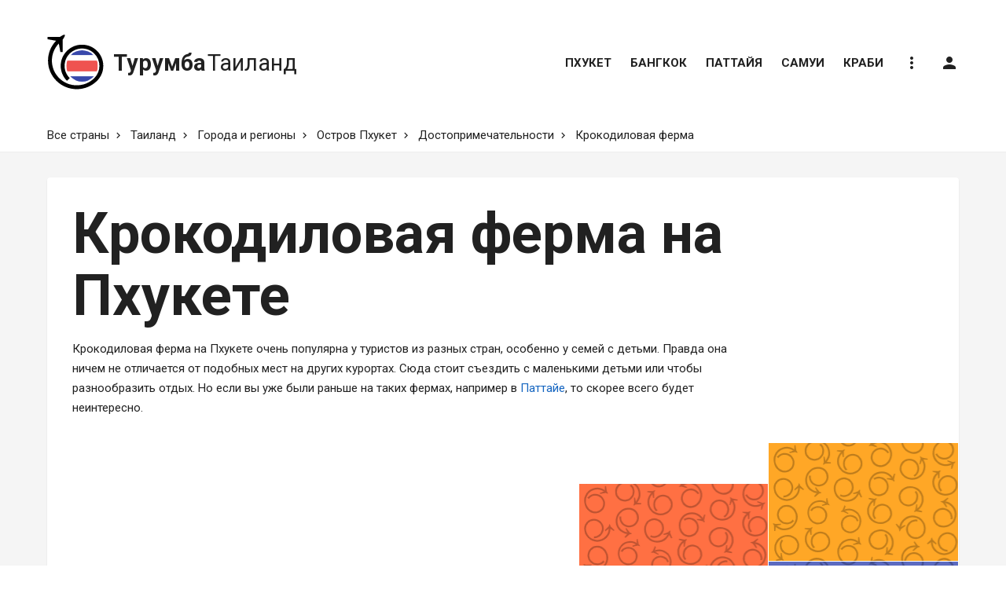

--- FILE ---
content_type: text/html; charset=UTF-8
request_url: https://turumba.ru/thailand/phuket/crocodile-farm
body_size: 14121
content:

	<!DOCTYPE html>
	<html lang="ru-RU">
	<head>
		<meta charset="UTF-8" />
		<meta name="viewport" content="width=device-width, initial-scale=1, shrink-to-fit=no, user-scalable=no" />
		<meta name="referrer" content="origin" />
		<meta name="csrf-param" content="_csrf">
    <meta name="csrf-token" content="-ttnHAU4g3vsHlSiR1YWcqtf4u4Emrqq78uNI54oELu2kAl1SWrWIt5xBeoQG2cTwBeW3nfc6ufWsrtNp2pB1A==">
		<title>Крокодиловая ферма и шоу крокодилов на Пхукете в Таиланде: фото, отзывы и цены</title>
		<meta property="og:title" content="Крокодиловая ферма на Пхукете">
<meta name="twitter:title" content="Крокодиловая ферма на Пхукете">
<meta name="description" content="Крокодиловая ферма - это популярный туристический аттракцион. Сюда приезжают посмотреть на рептилий и на шоу с ними. Попутно можно заглянуть в местный музей и купить сувениры.">
<meta name="twitter:description" content="Крокодиловая ферма - это популярный туристический аттракцион. Сюда приезжают посмотреть на рептилий и на шоу с ними. Попутно можно заглянуть в местный музей и купить сувениры.">
<meta property="og:description" content="Крокодиловая ферма - это популярный туристический аттракцион. Сюда приезжают посмотреть на рептилий и на шоу с ними. Попутно можно заглянуть в местный музей и купить сувениры.">
<meta property="og:type" content="article">
<meta property="og:url" content="https://turumba.ru/thailand/phuket/crocodile-farm">
<meta property="og:image" content="https://upload.turumba.ru/bmzuRjKAHz/krokodilovaya-ferma.jpg">
<meta property="og:image:url" content="https://upload.turumba.ru/bmzuRjKAHz/krokodilovaya-ferma.jpg">
<meta property="og:image:type" content="image/jpeg">
<meta name="twitter:card" content="summary_large_image">
<meta name="twitter:image" content="https://upload.turumba.ru/bmzuRjKAHz/krokodilovaya-ferma.jpg">
<meta name="msapplication-config" content="/assets/aa00e02d/meta/th/browserconfig.xml">
<link href="https://upload.turumba.ru/bmzuRjKAHz/krokodilovaya-ferma.jpg" rel="image_src">
<link href="/assets/aa00e02d/meta/th/apple-touch-icon.png" rel="apple-touch-icon" sizes="180x180">
<link type="image/png" href="/assets/aa00e02d/meta/th/favicon-32x32.png" rel="icon" sizes="32x32">
<link type="image/png" href="/assets/aa00e02d/meta/th/favicon-16x16.png" rel="icon" sizes="16x16">
<link href="/assets/aa00e02d/meta/th/site.webmanifest" rel="manifest">
<link href="/assets/aa00e02d/meta/th/safari-pinned-tab.svg" rel="mask-icon">
<link href="https://unpkg.com/leaflet@1.5.1/dist/leaflet.css" rel="stylesheet" integrity="sha512-xwE/Az9zrjBIphAcBb3F6JVqxf46+CDLwfLMHloNu6KEQCAWi6HcDUbeOfBIptF7tcCzusKFjFw2yuvEpDL9wQ==" crossorigin="">
<link href="//ajax.googleapis.com/ajax/libs/jqueryui/1.12.1/jquery-ui.structure.min.css" rel="stylesheet">
<link href="/assets/9adbf3c3/css/modal.css?v=1590012744" rel="stylesheet">
<link href="/assets/aa138c6d/css/grid.css?v=1526398169" rel="stylesheet">
<link href="/assets/ab51263d/css/dropdown.css?v=1526398169" rel="stylesheet">
<link href="/assets/aa00e02d/css/style.css?v=1590178519" rel="stylesheet">
<link href="/assets/2e0f3827/css/socialicons.css?v=1526398169" rel="stylesheet">
<style>
	.gallery-mobile-photo {
		padding-top: 75.7143%;
	}
</style>		<meta property="og:site_name" content="Турумба — Ваш помощник в путешествии" />
		<meta property="og:locale" content="ru_RU" />
		<meta name="apple-mobile-web-app-title" content="Турумба">
		<meta name="application-name" content="Турумба">
		<script>window.yaContextCb=window.yaContextCb||[]</script>
		<script src="https://yandex.ru/ads/system/context.js" async></script>
	</head>
	<body>
		<script>
	if ( typeof(yaParams) === 'undefined' ) {
		yaParams = {};
	}
	yaParams['accessToken'] = 'r7osPb2i_hBjSuyLvPnoZBNRJD8NM_nm';


				history.replaceState({pmodalTitle: 'Крокодиловая ферма и шоу крокодилов на Пхукете в Таиланде: фото, отзывы и цены'}, 'Крокодиловая ферма и шоу крокодилов на Пхукете в Таиланде: фото, отзывы и цены');
				window.pmodalConfig = {"geo":{"attribute":"data-geo-trigger","getUrl":function (id) { return '/contents/geo?id=ID'.replace('ID', id); },"modals":{"#desktop-modals:visible [data-modal-dark]":"fade","#mobile-modals:visible [data-modal-default]":"slide"}},"company":{"attribute":"data-company-trigger","getUrl":function (id) { return '/contents/company?id=ID'.replace('ID', id); },"modals":{"#desktop-modals:visible [data-modal-dark]":"fade","#mobile-modals:visible [data-modal-default]":"slide"}},"comment":{"attribute":"data-comment-trigger","getUrl":function (id) { return '/contents/comment?id=ID'.replace('ID', id); },"modals":{"#desktop-modals:visible [data-modal-comment]":"fade","#mobile-modals:visible [data-modal-default]":"slide"}},"thread":{"attribute":"data-thread-trigger","getUrl":function (id) { let parts = id.split('_'); return '/contents/thread?pageId=PAGE_ID&thread=THREAD'.replace('PAGE_ID', parts[0]).replace('THREAD', parts[1]); },"modals":{"#desktop-modals:visible [data-modal-comment]":"fade","#mobile-modals:visible [data-modal-default]":"slide"}}};
			</script>
		<div id="page-header-fix" class="mb-4 mb-lg-8"></div>

		<header id="page-header" class="w-100 h-header position-sticky top-0 z-sticky mb-4 mb-lg-8 color-card">

			<div class="d-lg-none container">
				<div class="h-header d-flex float-left">
					<a data-menu-trigger class="d-flex d-lg-none p-4 mr-4 align-items-center color-text-muted no-decoration">
						<i class="material-icons font-header-menu-icon">menu</i>
					</a>
					
	<a href="/thailand" class="d-flex align-items-center h-header w-header-logo color-link-inherit no-decoration">
		<div class="font-logo-text">
			<span class="font-weight-bold">Турумба</span><span class="ml-1">Таиланд</span>
		</div>
	</a>
				</div>
			</div>

			<div class="d-none d-lg-block container">
				<div class="h-header d-flex float-left">
					
	
	<a href="/thailand" class="d-flex align-items-center h-header w-header-logo color-link-inherit no-decoration">
		<svg id="page-header-logo-image" class="mr-4 mb-1" alt="Таиланд" version="1.1" xmlns="http://www.w3.org/2000/svg" xmlns:xlink="http://www.w3.org/1999/xlink" x="0px" y="0px" viewBox="4.5 1 111 108.5" style="enable-background:new 4.5 1 111 108.5; min-width: 72px; transform-origin: left;" xml:space="preserve">
			<g>
				<image xlink:href="/assets/aa00e02d/img/flags/th.svg" x="42" y="32" width="62" height="62" />
				<path d="M102.39,33.2c-7.89-7.89-18.38-12.23-29.53-12.23c-11.16,0-21.65,4.34-29.53,12.23
					c-7.89,7.89-12.23,18.38-12.23,29.53s4.35,21.64,12.23,29.53l5.37-5.37c-6.45-6.45-10.01-15.04-10.01-24.16s3.56-17.71,10.01-24.16
					c6.45-6.45,15.03-10.01,24.16-10.01c9.13,0,17.71,3.55,24.16,10.01c13.32,13.32,13.32,35,0,48.33c-19.01,19.01-49.95,19.01-68.96,0
					c-9.21-9.21-14.28-21.46-14.28-34.48c0-12.7,4.83-24.65,13.61-33.78l3.04,16.83h4.56V11.01c0,0,5.61-8.02,4.13-9.5
					c-1.48-1.48-9.5,4.13-9.5,4.13H5.16v4.56l16.89,3.04C11.82,23.8,6.18,37.67,6.18,52.41c0,15.05,5.86,29.21,16.51,39.85
					c10.99,10.99,25.42,16.48,39.85,16.48s28.86-5.49,39.85-16.48C118.67,75.98,118.67,49.48,102.39,33.2z"/>
			</g>
		</svg>
		<div id="page-header-logo-text" class="font-logo-text" style="transform-origin: -250px;">
			<span class="font-weight-bold">Турумба</span><span class="ml-1">Таиланд</span>
		</div>
	</a>
	
				</div>
				<!--noindex-->
					<nav class="d-flex align-items-center justify-content-center h-header float-right py-3 mx-neg-4 font-header-link text-uppercase">
						
			<a data-header-link href="/thailand/phuket" class="d-flex align-items-center color-header-link-not-fixed border-right-0 border-top-0 border-left-0 mx-4">
			Пхукет		</a>
				<a data-header-link href="/thailand/bangkok" class="d-flex align-items-center color-header-link-not-fixed border-right-0 border-top-0 border-left-0 mx-4">
			Бангкок		</a>
				<a data-header-link href="/thailand/pattaya" class="d-flex align-items-center color-header-link-not-fixed border-right-0 border-top-0 border-left-0 mx-4">
			Паттайя		</a>
				<a data-header-link href="/thailand/samui" class="d-flex align-items-center color-header-link-not-fixed border-right-0 border-top-0 border-left-0 mx-4">
			Самуи		</a>
				<a data-header-link href="/thailand/krabi" class="d-flex align-items-center color-header-link-not-fixed border-right-0 border-top-0 border-left-0 mx-4">
			Краби		</a>
							<div class="d-flex flex-column position-relative">
							<a data-header-link data-header-link-no-decoration data-dropdown-trigger="help" class="d-flex align-items-center color-header-link-not-fixed border-right-0 border-top-0 border-left-0 mx-4 no-decoration"><i class="material-icons">more_vert</i></a>
							<div data-dropdown="help" class="position-absolute right-0 mt-neg-border z-dropdown text-nowrap color-dropdown shadow">
								<a data-dropdown-close-on-click data-feedback-trigger class="d-flex align-items-center p-4 color-dropdown-link no-decoration">Как с нами связаться</a>
								<a data-dropdown-close-on-click data-ajax-modal-trigger="/site/policy" class="d-flex align-items-center p-4 color-dropdown-link no-decoration">Политика конфиденциальности</a>
								<a data-dropdown-close-on-click data-ajax-modal-trigger="/site/copyright" class="d-flex align-items-center p-4 color-dropdown-link no-decoration">Правообладателям</a>
							</div>
						</div>
												
													<a data-header-link data-header-link-no-decoration data-auth-trigger class="d-flex align-items-center color-header-link-not-fixed border-right-0 border-top-0 border-left-0 mx-4 no-decoration" title="Вход на сайт">
								<i class="material-icons">person</i>
							</a>
																		</nav>
				<!--/noindex-->
			</div>

		</header>
		
					<!--noindex-->
				<nav class="container mb-3">
					<ol class="breadcrumbs">
													<li class="breadcrumbs-item">
																	<a href="/" class="color-header-link-not-fixed border-right-0 border-left-0 border-top-0">
										Все страны									</a>
															</li>
													<li class="breadcrumbs-item">
																	<a href="/thailand" class="color-header-link-not-fixed border-right-0 border-left-0 border-top-0">
										Таиланд									</a>
															</li>
													<li class="breadcrumbs-item">
																	<a href="/thailand/cities" class="color-header-link-not-fixed border-right-0 border-left-0 border-top-0">
										Города и регионы									</a>
															</li>
													<li class="breadcrumbs-item">
																	<a href="/thailand/phuket" class="color-header-link-not-fixed border-right-0 border-left-0 border-top-0">
										Остров Пхукет									</a>
															</li>
													<li class="breadcrumbs-item">
																	<a href="/thailand/phuket/attractions" class="color-header-link-not-fixed border-right-0 border-left-0 border-top-0">
										Достопримечательности									</a>
															</li>
													<li class="breadcrumbs-item">
																	<a href="/thailand/phuket/crocodile-farm" class="color-link-inherit no-decoration border-right-0 border-left-0 border-top-0">
										Крокодиловая ферма									</a>
															</li>
											</ol>
				</nav>
			<!--/noindex-->
		
		<main>
			<div id="page-before-main">
				
			</div>
			<div id="page-main" class="w-100 color-gray-container border-right-0 border-left-0 pt-4 pt-md-grid-gutter">
				<div class="container">
										
<article>
	
<div class="color-card shadow rounded mx-neg-grid-gutter-half mx-md-0 mb-grid-gutter-half mb-md-grid-gutter p-grid-gutter-half p-md-grid-gutter">

	<h1>Крокодиловая ферма на Пхукете</h1>
	
	<section class="mb-grid-gutter-half mb-md-grid-gutter">
		
			<p class="mw-content mt-0 mb-0">Крокодиловая ферма на Пхукете очень популярна у туристов из разных стран, особенно у семей с детьми. Правда она ничем не отличается от подобных мест на других курортах. Сюда стоит съездить с маленькими детьми или чтобы разнообразить отдых. Но если вы уже были раньше на таких фермах, например в <a href="https://turumba.ru/thailand/pattaya/crocodile-farm">Паттайе</a>, то скорее всего будет неинтересно.</p> 		</section>
	
			
<section class="d-none d-sm-block mx-neg-grid-gutter-half mx-md-neg-grid-gutter mb-grid-gutter-half mb-md-grid-gutter">
	<div class="row no-gutters">
		<div class="col-7">
			<figure class="mb-border mr-border">
				<a class="no-decoration" data-gallery-full="https://upload.turumba.ru/bmzuRjKAHz/krokodilovaya-ferma.jpg">
					<picture><source type="image/webp" srcset="https://upload.turumba.ru/bmzuRjKAHz/t676x452/krokodilovaya-ferma.jpg.webp"><source type="image/jpeg" srcset="https://upload.turumba.ru/bmzuRjKAHz/t676x452/krokodilovaya-ferma.jpg"><img class="mw-100 w-100 h-gallery-big-image of-cover" src="https://upload.turumba.ru/bmzuRjKAHz/t676x452/krokodilovaya-ferma.jpg" alt="" loading="lazy"></picture>				</a>
			</figure>
		</div>
		<div class="col-5">
			<div class="row no-gutters">
				<div class="col-6">
																		<figure class="mr-border mb-border">
								<a class="no-decoration" data-gallery-full="https://upload.turumba.ru/yhoVzqDt14/krokodilovaya-ferma.jpg">
									<picture><source type="image/webp" srcset="https://upload.turumba.ru/yhoVzqDt14/t241x150/krokodilovaya-ferma.jpg.webp"><source type="image/jpeg" srcset="https://upload.turumba.ru/yhoVzqDt14/t241x150/krokodilovaya-ferma.jpg"><img class="mw-100 w-100 h-gallery-small-image of-cover" src="https://upload.turumba.ru/yhoVzqDt14/t241x150/krokodilovaya-ferma.jpg" alt="" loading="lazy"></picture>								</a>
							</figure>
																								<figure class="mr-border mb-border">
								<a class="no-decoration" data-gallery-full="https://upload.turumba.ru/zO6R-mBtOR/krokodilovaya-ferma.jpg">
									<picture><source type="image/webp" srcset="https://upload.turumba.ru/zO6R-mBtOR/t241x150/krokodilovaya-ferma.jpg.webp"><source type="image/jpeg" srcset="https://upload.turumba.ru/zO6R-mBtOR/t241x150/krokodilovaya-ferma.jpg"><img class="mw-100 w-100 h-gallery-small-image of-cover" src="https://upload.turumba.ru/zO6R-mBtOR/t241x150/krokodilovaya-ferma.jpg" alt="" loading="lazy"></picture>								</a>
							</figure>
																								<div class="mr-border mb-0">
								<div class="w-100 h-gallery-small-image color-placeholder-16" style="background-image: url(/assets/aa00e02d/img/placeholder-bg.png) !important;"></div>
							</div>
															</div>
				<div class="col-6">
																		<div class="mr-border mb-border">
								<div class="w-100 h-gallery-small-image color-placeholder-15" style="background-image: url(/assets/aa00e02d/img/placeholder-bg.png) !important;"></div>
							</div>
																								<div class="mr-border mb-border">
								<div class="w-100 h-gallery-small-image color-placeholder-5" style="background-image: url(/assets/aa00e02d/img/placeholder-bg.png) !important;"></div>
							</div>
																								<div class="mr-border mb-0">
								<div class="w-100 h-gallery-small-image color-placeholder-9" style="background-image: url(/assets/aa00e02d/img/placeholder-bg.png) !important;"></div>
							</div>
															</div>
			</div>
		</div>
	</div>
	</section>

<section id="gallery-slider" class="d-sm-none position-relative mx-neg-grid-gutter-half mx-md-neg-grid-gutter mb-grid-gutter-half mb-md-grid-gutter">
	<div data-slide-wrapper class="d-flex of-hidden">
					<figure class="gallery-mobile-photo minw-100 position-relative mb-0">
				<picture><source type="image/webp" srcset="https://upload.turumba.ru/bmzuRjKAHz/t676x452/krokodilovaya-ferma.jpg.webp"><source type="image/jpeg" srcset="https://upload.turumba.ru/bmzuRjKAHz/t676x452/krokodilovaya-ferma.jpg"><img class="position-absolute top-0 right-0 bottom-0 left-0 w-100 h-100 of-cover" src="https://upload.turumba.ru/bmzuRjKAHz/t676x452/krokodilovaya-ferma.jpg" alt="" data-slide-item loading="lazy"></picture>			</figure>
					<figure class="gallery-mobile-photo minw-100 position-relative mb-0">
				<picture><source type="image/webp" srcset="https://upload.turumba.ru/yhoVzqDt14/t676x452/krokodilovaya-ferma.jpg.webp"><source type="image/jpeg" srcset="https://upload.turumba.ru/yhoVzqDt14/t676x452/krokodilovaya-ferma.jpg"><img class="position-absolute top-0 right-0 bottom-0 left-0 w-100 h-100 of-cover" src="https://upload.turumba.ru/yhoVzqDt14/t676x452/krokodilovaya-ferma.jpg" alt="" data-slide-item loading="lazy"></picture>			</figure>
					<figure class="gallery-mobile-photo minw-100 position-relative mb-0">
				<picture><source type="image/webp" srcset="https://upload.turumba.ru/zO6R-mBtOR/t676x452/krokodilovaya-ferma.jpg.webp"><source type="image/jpeg" srcset="https://upload.turumba.ru/zO6R-mBtOR/t676x452/krokodilovaya-ferma.jpg"><img class="position-absolute top-0 right-0 bottom-0 left-0 w-100 h-100 of-cover" src="https://upload.turumba.ru/zO6R-mBtOR/t676x452/krokodilovaya-ferma.jpg" alt="" data-slide-item loading="lazy"></picture>			</figure>
			</div>
			<div class="d-flex align-items-center justify-content-center position-absolute right-0 bottom-6 left-0 cursor-default" data-slide-dot-inactive-class="color-slider-dot" data-slide-dot-active-class="color-slider-dot-active" data-slide-dot-size="6">
							<div class="mx-1 rounded-circle shadow-lg" data-slide-dot></div>
							<div class="mx-1 rounded-circle shadow-lg" data-slide-dot></div>
							<div class="mx-1 rounded-circle shadow-lg" data-slide-dot></div>
					</div>
		<div data-slide-hint class="d-flex d-md-none position-absolute top-0 right-0 px-3 color-tooltip border-0 rounded shadow">листайте вправо →</div>
	</section>

		
	<div class="m-neg-grid-gutter-half m-md-0 mb-lg-neg-grid-gutter">
		<div class="row no-gutters">
			<div class="col-xs-12 col-lg-7 pr-lg-10">
				<section class="mb-neg-border p-grid-gutter-half border mb-md-grid-gutter p-md-0 border-md-0">
					<h2 class="mt-0">Что это за место</h2>
					
			
<div class="position-relative">
	<div data-height-cut-content="page-1575-theory" class="mh-height-cut-content ofy-hidden">
		
<p class="mw-content mt-0">Ферма не очень большая, но здесь есть всё, чтобы посетителям не было скучно: водоем с крокодилами, арена, где проходят представления, магазин и ресторан, плюс небольшой парк для прогулок. </p>
<p class="mw-content">На ферме живут крокодилы разных видов, размеров и возраста — от самых маленьких до огромных особей. Они обитают в небольшом искусственном водоеме, а над ним подвешен мостик, по которому гуляют посетители. Обычно крокодилы греются на солнышке на берегу, их можно рассмотреть и даже сфотографировать. </p>
<p class="mw-content">За дополнительную плату крокодилов можно покормить с удочки курицей. Но они настолько закормлены, что реагируют на мясо весьма вяло и начинают хватать добычу только если ее поднести близко к пасти. Так что на грандиозное зрелище рассчитывать не стоит. </p>
<p class="mw-content">Каждые полчаса здесь проходит шоу с участием всё тех же крокодилов. Их таскают за хвосты, катаются на них, кладут им в пасть руки и головы, в общем всячески провоцируют. Животные настроены миролюбиво, скорее всего потому что предварительно хорошо пообедали. Программа стандартная, ничего эксклюзивного.</p>
<p class="mw-content">Главная фишка — Музей крокодилов. Это место полностью посвящено крокодилам и их древним предкам. Здесь можно узнать о том, как менялись рептилии со временем, и узнать связанные с ними любопытные факты из истории. В залах выставлены чучела крокодилов, древние скелеты, копии наскальных рисунков и разные фигурки.</p>
<p class="mw-content mb-0">А в ресторане при ферме можно попробовать блюда из крокодильего мяса — стейк, суп или другие деликатесы. Цены, как водится, завышенные, само мясо по вкусу напоминает курицу, но жестковато. Скажем так, продукт на любителя.</p>
	</div>
	<a data-height-cut-unfold-trigger="page-1575-theory" data-height-cut-show-when-cut="page-1575-theory" class="no-decoration color-link-inherit">
		<div class="position-absolute right-0 bottom-neg-cut-more-button-half left-0">
			<div class="position-relative">
				<div class="position-absolute top-50 right-0 left-0">
					<div class="position-relative">
						<div class="position-absolute right-0 bottom-0 left-0 h-height-cut-gradient color-height-cut-gradient"></div>
					</div>
				</div>
				<div class="d-flex justify-content-center">
					<div class="d-flex align-items-center justify-content-center w-cut-more-button h-cut-more-button z-dropdown color-button-default rounded-circle border shadow-lg">
						<i class="material-icons">unfold_more</i>
					</div>
				</div>
			</div>
		</div>
	</a>
</div> 					</section>
				<section class="mb-neg-border p-grid-gutter-half border mb-md-grid-gutter p-md-0 border-md-0">
					<h2 class="mt-0">Как туда попасть</h2>
					
			
<div class="position-relative">
	<div data-height-cut-content="page-1575-practice" class="mh-height-cut-content ofy-hidden">
		
<p class="mw-content mt-0">Ферма крокодилов находится на юго-востоке <a href="https://turumba.ru/thailand/phuket">Пхукета</a>. Общественный транспорт сюда не ходит, но это и не нужно — от фермы организован трансфер, который доставит вас на место совершенно бесплатно. Но есть один нюанс — трансфер забирает туристов только из <a href="https://turumba.ru/thailand/phuket/town">Пхукет-тауна</a> и с популярных пляжей — с <a href="?p=geo-124709" data-geo-trigger="124709">Патонга</a>, <a href="https://turumba.ru/thailand/phuket/karon-beach">Карона</a>, <a href="https://turumba.ru/thailand/phuket/kamala-beach">Камалы</a>, <a href="?p=geo-75412" data-geo-trigger="75412">Чалонга</a>, <a href="https://turumba.ru/thailand/phuket/rawai-beach">Раваи</a> и нескольких других. Если вы живете в удаленных поселках, то сначала придется добраться до одного из курортных центров.</p>
<p class="mw-content">Если добираться самостоятельно на байке, то от Пхукет-тауна нужно двигаться по шоссе 4021, никуда не сворачивая. На обочине у дороги вы увидите большую статую крокодила — она обозначает вход на ферму, так что мимо не проедете. Либо можно доехать по дороге 4024. В обоих случаях дорога займет не больше получаса.</p>
<p class="mw-content">Билеты продаются в кассах у входа. В стоимость включена прогулка по ферме и представление. Кормление крокодилов и фотографии с ними — это уже за отдельную плату.</p>
<p class="mw-content mb-0">Захватите с собой немного денег — они понадобятся, если захотите покормить крокодилов или купить что-то в магазине. Помимо банальных сумок, перчаток и кошельков из крокодиловой кожи, там продают лекарства и даже косметику, созданную на основе плазмы, крови и других ингредиентов, добытых из крокодилов. Цены высокие, но необязательно что-то покупать — даже просто посмотреть на товары будет интересно.</p>
	</div>
	<a data-height-cut-unfold-trigger="page-1575-practice" data-height-cut-show-when-cut="page-1575-practice" class="no-decoration color-link-inherit">
		<div class="position-absolute right-0 bottom-neg-cut-more-button-half left-0">
			<div class="position-relative">
				<div class="position-absolute top-50 right-0 left-0">
					<div class="position-relative">
						<div class="position-absolute right-0 bottom-0 left-0 h-height-cut-gradient color-height-cut-gradient"></div>
					</div>
				</div>
				<div class="d-flex justify-content-center">
					<div class="d-flex align-items-center justify-content-center w-cut-more-button h-cut-more-button z-dropdown color-button-default rounded-circle border shadow-lg">
						<i class="material-icons">unfold_more</i>
					</div>
				</div>
			</div>
		</div>
	</a>
</div> 					</section>
			</div>
			<div class="col-xs-12 col-lg-5">
				<section class="mb-neg-border p-grid-gutter-half border mb-md-grid-gutter p-md-0 border-md-0">
											<h2 class="mt-0">Контакты</h2>
						
<dl class="dl">
			<dt>Время работы</dt>
		<dd>
			пн-сб с 9:00 до 18:00		</dd>
				</dl>						
<a href="/thailand/map?o%5B0%5D%5B0%5D=geo&o%5B0%5D%5Bid%5D=122797&defaultZoom=14" target="_blank">
	<span class="map-break-hack"><div id="w3" class="w-map-small h-map-small mb-2 d-inline-block align-middle"></div></span>
	Крокодиловая ферма на карте</a>									</section>
									<section class="mb-neg-border p-grid-gutter-half border mb-md-grid-gutter p-md-0 border-md-0">
						<h2 class="mt-0">Цены</h2>
						
<table class="table table-sm table-striped w-100 mw-prices mb-0">
			<tr>
							<td colspan="2">
					Входной билет				</td>
					</tr>
									<tr>
					
<td class="pl-7">
	Для взрослых</td>
<td class="text-nowrap text-right align-top">
			<a class="dotted-link cursor-default" title="1 000 рублей">
			400 батов		</a>
	</td>				</tr>
							<tr>
					
<td class="pl-7">
	Для детей ростом до 110 см</td>
<td class="text-nowrap text-right align-top">
			<a class="dotted-link cursor-default" title="500 рублей">
			200 батов		</a>
	</td>				</tr>
								<tr>
							
<td>
	Кормление крокодила</td>
<td class="text-nowrap text-right align-top">
			<a class="dotted-link cursor-default" title="250 рублей">
			100 батов		</a>
	</td>					</tr>
					<tr>
							
<td>
	Фотография с крокодилом</td>
<td class="text-nowrap text-right align-top">
			<a class="dotted-link cursor-default" title="625 рублей">
			250 батов		</a>
	</td>					</tr>
			</table>					</section>
							</div>
		</div>
	</div>

</div>



<section id="topics" class="color-card shadow rounded mx-neg-grid-gutter-half mx-md-0 mb-grid-gutter-half mb-md-grid-gutter p-grid-gutter-half p-md-grid-gutter">
	<h2 class="mt-0 mb-grid-gutter-half">Обсуждения</h2>
	
<div id="comments-main">	<div id="comments-main-pjax" data-pjax-container="" data-pjax-timeout="3000">					
<div id="comments-main-1">
	<article>
	
		<a href="?p=thread-1575_1" data-thread-trigger="1575_1" class="d-flex align-items-center justify-content-between mx-neg-grid-gutter-half mx-md-neg-grid-gutter p-grid-gutter-half px-md-grid-gutter color-dropdown-link no-decoration">
	
			<div class="d-flex">
	
				<div class="mt-3 mr-4">
					<img class="w-avatar-sm h-avatar-sm" src="/assets/aa00e02d/img/logo.svg" loading="lazy" alt="Турумба Бот" />
				</div>
	
				<div>
					<div class="font-big mb-2">
						<img src="/assets/aa00e02d/img/pin.svg" class="w-pin-icon h-pin-icon align-text-bottom" loading="lazy" />
						Кто там был? Понравилось? Пишите в ответы свои впечатления					</div>
					<div class="d-flex align-items-center">
						<div class="d-flex align-items-center mr-4">
							<span class="material-icons font-default mr-2 color-link">subdirectory_arrow_right</span>
							<span class="font-reset-line-height color-link-underlined border-dotted border-top-0 border-right-0 border-left-0">
								0								ответов							</span>
						</div>
																	</div>
				</div>
	
			</div>
			
				
		</a>
		
	</article>

</div>				
                    <div class="mb-neg-1 mb-md-4 pb-md-1"></div>
            <div data-comment-shadow-level></div>
            <div data-comment-new class="position-sticky bottom-0 z-dropdown mx-neg-grid-gutter-half mx-md-neg-grid-gutter mb-neg-grid-gutter-half mb-md-neg-grid-gutter">
                <div data-comment-shadow class="w-100 invisible h-comment-form-shadow color-comment-form-shadow"></div>
                <div class="d-flex px-grid-gutter-half px-md-grid-gutter py-4 color-card">
                    <div class="w-100 mt-neg-6">
                                                    
<div class="d-flex mt-6 z-dropdown mw-content">

	<div class="w-100 p-3 border rounded">
		<div class="d-flex">
			<div class="d-flex mw-avatar-sm mr-grid-gutter-half">
				<div class="d-inline-flex justify-content-center align-items-center w-avatar-sm h-avatar-sm rounded-circle color-placeholder-10">
					<i class="material-icons">person</i>
				</div>
			</div>
			<textarea class="d-block w-100 no-resize py-2 border-0 color-card" rows="1" data-comment-auth-trigger placeholder="Ваше сообщение…"></textarea>		</div>
	</div>

</div>                                            </div>
                </div>
            </div>
            <div class="pb-2 mb-md-5"></div>
                    
	</div></div>
</section>


		
<section id="w4" class="color-card shadow rounded mx-neg-grid-gutter-half mx-md-0 mb-grid-gutter-half mb-md-grid-gutter p-grid-gutter-half p-md-grid-gutter of-hidden">
			<div class="d-flex justify-content-between align-items-center mb-grid-gutter-half mb-md-grid-gutter">
			<h2 class="my-0">
				<a href="/thailand/phuket/attractions" class="no-decoration color-link-inherit">
					Что еще посмотреть на Пхукете				</a>
			</h2>
			<a href="/thailand/phuket/attractions" class="d-none d-md-inline-flex align-items-center no-decoration mt-1 mb-neg-1 ml-5 font-weight-bold">
				<span class="text-uppercase">Подробнее</span>
				<i class="mb-1 ml-2 font-default material-icons">arrow_forward</i>
			</a>
		</div>
	
	<div class="row mb-neg-grid-gutter-half mb-md-neg-grid-gutter">
								<a class="col-xs-12 col-sm-6 col-md-4 col-lg-3 mb-grid-gutter-half mb-md-grid-gutter color-link-inherit no-decoration" href="/thailand/phuket/bangla-road" data-geo-trigger="74972">									<figure class="mb-0">
						<picture><source type="image/webp" srcset="https://upload.turumba.ru/AZC9jX6e-S/t250x185/ulitsa-bangla-roud.jpg.webp"><source type="image/jpeg" srcset="https://upload.turumba.ru/AZC9jX6e-S/t250x185/ulitsa-bangla-roud.jpg"><img class="d-none d-md-block w-grid-card h-grid-card mb-4" src="https://upload.turumba.ru/AZC9jX6e-S/t250x185/ulitsa-bangla-roud.jpg" alt="Улица Бангла Роуд" loading="lazy"></picture>						<picture><source type="image/webp" srcset="https://upload.turumba.ru/AZC9jX6e-S/t438x328/ulitsa-bangla-roud.jpg.webp"><source type="image/jpeg" srcset="https://upload.turumba.ru/AZC9jX6e-S/t438x328/ulitsa-bangla-roud.jpg"><img class="d-md-none w-100 mw-grid-card mb-4" src="https://upload.turumba.ru/AZC9jX6e-S/t438x328/ulitsa-bangla-roud.jpg" alt="Улица Бангла Роуд" loading="lazy"></picture>						<div class="figure-caption">
							<figcaption class="d-inline font-weight-bold mr-3">
								Улица Бангла Роуд							</figcaption>
															<span class="d-inline-flex align-items-center align-middle color-text-muted">
									<i class="material-icons font-default mr-2">comment</i>
									1								</span>
													</div>
					</figure>
							</a>								<a class="col-xs-12 col-sm-6 col-md-4 col-lg-3 mb-grid-gutter-half mb-md-grid-gutter color-link-inherit no-decoration" href="/thailand/phuket/big-buddha" data-geo-trigger="74973">									<figure class="mb-0">
						<picture><source type="image/webp" srcset="https://upload.turumba.ru/1LczMEp7FY/t250x185/bolshoy-budda.jpg.webp"><source type="image/jpeg" srcset="https://upload.turumba.ru/1LczMEp7FY/t250x185/bolshoy-budda.jpg"><img class="d-none d-md-block w-grid-card h-grid-card mb-4" src="https://upload.turumba.ru/1LczMEp7FY/t250x185/bolshoy-budda.jpg" alt="Большой Будда" loading="lazy"></picture>						<picture><source type="image/webp" srcset="https://upload.turumba.ru/1LczMEp7FY/t438x328/bolshoy-budda.jpg.webp"><source type="image/jpeg" srcset="https://upload.turumba.ru/1LczMEp7FY/t438x328/bolshoy-budda.jpg"><img class="d-md-none w-100 mw-grid-card mb-4" src="https://upload.turumba.ru/1LczMEp7FY/t438x328/bolshoy-budda.jpg" alt="Большой Будда" loading="lazy"></picture>						<div class="figure-caption">
							<figcaption class="d-inline font-weight-bold mr-3">
								Большой Будда							</figcaption>
															<span class="d-inline-flex align-items-center align-middle color-text-muted">
									<i class="material-icons font-default mr-2">comment</i>
									1								</span>
													</div>
					</figure>
							</a>								<a class="col-xs-12 col-sm-6 col-md-4 col-lg-3 mb-grid-gutter-half mb-md-grid-gutter color-link-inherit no-decoration" href="/thailand/phuket/crocodile-farm?p=geo-74994" data-geo-trigger="74994">									<figure class="mb-0">
						<picture><source type="image/webp" srcset="https://upload.turumba.ru/W4O245drhw/t250x185/park-fantaziya.jpg.webp"><source type="image/jpeg" srcset="https://upload.turumba.ru/W4O245drhw/t250x185/park-fantaziya.jpg"><img class="d-none d-md-block w-grid-card h-grid-card mb-4" src="https://upload.turumba.ru/W4O245drhw/t250x185/park-fantaziya.jpg" alt="Парк Фантазия" loading="lazy"></picture>						<picture><source type="image/webp" srcset="https://upload.turumba.ru/W4O245drhw/t438x328/park-fantaziya.jpg.webp"><source type="image/jpeg" srcset="https://upload.turumba.ru/W4O245drhw/t438x328/park-fantaziya.jpg"><img class="d-md-none w-100 mw-grid-card mb-4" src="https://upload.turumba.ru/W4O245drhw/t438x328/park-fantaziya.jpg" alt="Парк Фантазия" loading="lazy"></picture>						<div class="figure-caption">
							<figcaption class="d-inline font-weight-bold mr-3">
								Парк Фантазия							</figcaption>
													</div>
					</figure>
							</a>								<a class="col-xs-12 col-sm-6 col-md-4 col-lg-3 mb-grid-gutter-half mb-md-grid-gutter color-link-inherit no-decoration" href="/thailand/phuket/wat-chalong" data-geo-trigger="75002">									<figure class="mb-0">
						<picture><source type="image/webp" srcset="https://upload.turumba.ru/bJHEoc7Fp8/t250x185/hram-vat-chalong.jpg.webp"><source type="image/jpeg" srcset="https://upload.turumba.ru/bJHEoc7Fp8/t250x185/hram-vat-chalong.jpg"><img class="d-none d-md-block w-grid-card h-grid-card mb-4" src="https://upload.turumba.ru/bJHEoc7Fp8/t250x185/hram-vat-chalong.jpg" alt="Храм Ват Чалонг" loading="lazy"></picture>						<picture><source type="image/webp" srcset="https://upload.turumba.ru/bJHEoc7Fp8/t438x328/hram-vat-chalong.jpg.webp"><source type="image/jpeg" srcset="https://upload.turumba.ru/bJHEoc7Fp8/t438x328/hram-vat-chalong.jpg"><img class="d-md-none w-100 mw-grid-card mb-4" src="https://upload.turumba.ru/bJHEoc7Fp8/t438x328/hram-vat-chalong.jpg" alt="Храм Ват Чалонг" loading="lazy"></picture>						<div class="figure-caption">
							<figcaption class="d-inline font-weight-bold mr-3">
								Храм Ват Чалонг							</figcaption>
													</div>
					</figure>
							</a>								<a class="col-xs-12 col-sm-6 col-md-4 col-lg-3 mb-grid-gutter-half mb-md-grid-gutter color-link-inherit no-decoration" href="/thailand/phuket/tiger-kingdom" data-geo-trigger="74976">									<figure class="mb-0">
						<picture><source type="image/webp" srcset="https://upload.turumba.ru/42TsVkbUzA/t250x185/korolevstvo-tigrov.jpg.webp"><source type="image/jpeg" srcset="https://upload.turumba.ru/42TsVkbUzA/t250x185/korolevstvo-tigrov.jpg"><img class="d-none d-md-block w-grid-card h-grid-card mb-4" src="https://upload.turumba.ru/42TsVkbUzA/t250x185/korolevstvo-tigrov.jpg" alt="Королевство тигров" loading="lazy"></picture>						<picture><source type="image/webp" srcset="https://upload.turumba.ru/42TsVkbUzA/t438x328/korolevstvo-tigrov.jpg.webp"><source type="image/jpeg" srcset="https://upload.turumba.ru/42TsVkbUzA/t438x328/korolevstvo-tigrov.jpg"><img class="d-md-none w-100 mw-grid-card mb-4" src="https://upload.turumba.ru/42TsVkbUzA/t438x328/korolevstvo-tigrov.jpg" alt="Королевство тигров" loading="lazy"></picture>						<div class="figure-caption">
							<figcaption class="d-inline font-weight-bold mr-3">
								Королевство тигров							</figcaption>
													</div>
					</figure>
							</a>								<a class="col-xs-12 col-sm-6 col-md-4 col-lg-3 mb-grid-gutter-half mb-md-grid-gutter color-link-inherit no-decoration d-none d-sm-block" href="/thailand/phuket/crocodile-farm?p=geo-74992" data-geo-trigger="74992">									<figure class="mb-0">
						<picture><source type="image/webp" srcset="https://upload.turumba.ru/rWqFXfG9Mx/t250x185/smotrovaya-ploschadka-karon.jpg.webp"><source type="image/jpeg" srcset="https://upload.turumba.ru/rWqFXfG9Mx/t250x185/smotrovaya-ploschadka-karon.jpg"><img class="d-none d-md-block w-grid-card h-grid-card mb-4" src="https://upload.turumba.ru/rWqFXfG9Mx/t250x185/smotrovaya-ploschadka-karon.jpg" alt="Смотровая площадка Карон" loading="lazy"></picture>						<picture><source type="image/webp" srcset="https://upload.turumba.ru/rWqFXfG9Mx/t438x328/smotrovaya-ploschadka-karon.jpg.webp"><source type="image/jpeg" srcset="https://upload.turumba.ru/rWqFXfG9Mx/t438x328/smotrovaya-ploschadka-karon.jpg"><img class="d-md-none w-100 mw-grid-card mb-4" src="https://upload.turumba.ru/rWqFXfG9Mx/t438x328/smotrovaya-ploschadka-karon.jpg" alt="Смотровая площадка Карон" loading="lazy"></picture>						<div class="figure-caption">
							<figcaption class="d-inline font-weight-bold mr-3">
								Смотровая площадка Карон							</figcaption>
													</div>
					</figure>
							</a>								<a class="col-xs-12 col-sm-6 col-md-4 col-lg-3 mb-grid-gutter-half mb-md-grid-gutter color-link-inherit no-decoration d-none d-md-block" href="/thailand/phuket/crocodile-farm?p=geo-126263" data-geo-trigger="126263">									<figure class="mb-0">
						<picture><source type="image/webp" srcset="https://upload.turumba.ru/sGd_OQE2Jq/t250x185/paradise-beach.jpg.webp"><source type="image/jpeg" srcset="https://upload.turumba.ru/sGd_OQE2Jq/t250x185/paradise-beach.jpg"><img class="d-none d-md-block w-grid-card h-grid-card mb-4" src="https://upload.turumba.ru/sGd_OQE2Jq/t250x185/paradise-beach.jpg" alt="Paradise Beach" loading="lazy"></picture>						<picture><source type="image/webp" srcset="https://upload.turumba.ru/sGd_OQE2Jq/t438x328/paradise-beach.jpg.webp"><source type="image/jpeg" srcset="https://upload.turumba.ru/sGd_OQE2Jq/t438x328/paradise-beach.jpg"><img class="d-md-none w-100 mw-grid-card mb-4" src="https://upload.turumba.ru/sGd_OQE2Jq/t438x328/paradise-beach.jpg" alt="Paradise Beach" loading="lazy"></picture>						<div class="figure-caption">
							<figcaption class="d-inline font-weight-bold mr-3">
								Paradise Beach							</figcaption>
													</div>
					</figure>
							</a>								<a class="col-xs-12 col-sm-6 col-md-4 col-lg-3 mb-grid-gutter-half mb-md-grid-gutter color-link-inherit no-decoration d-none d-md-block" href="/thailand/phuket/dolphinarium" data-geo-trigger="75025">									<figure class="mb-0">
						<picture><source type="image/webp" srcset="https://upload.turumba.ru/LjANzzBPrQ/t250x185/delfinariy-nemo.jpg.webp"><source type="image/jpeg" srcset="https://upload.turumba.ru/LjANzzBPrQ/t250x185/delfinariy-nemo.jpg"><img class="d-none d-md-block w-grid-card h-grid-card mb-4" src="https://upload.turumba.ru/LjANzzBPrQ/t250x185/delfinariy-nemo.jpg" alt="Дельфинарий «Немо»" loading="lazy"></picture>						<picture><source type="image/webp" srcset="https://upload.turumba.ru/LjANzzBPrQ/t438x328/delfinariy-nemo.jpg.webp"><source type="image/jpeg" srcset="https://upload.turumba.ru/LjANzzBPrQ/t438x328/delfinariy-nemo.jpg"><img class="d-md-none w-100 mw-grid-card mb-4" src="https://upload.turumba.ru/LjANzzBPrQ/t438x328/delfinariy-nemo.jpg" alt="Дельфинарий «Немо»" loading="lazy"></picture>						<div class="figure-caption">
							<figcaption class="d-inline font-weight-bold mr-3">
								Дельфинарий &laquo;Немо&raquo;							</figcaption>
													</div>
					</figure>
							</a>								<a class="col-xs-12 col-sm-6 col-md-4 col-lg-3 mb-grid-gutter-half mb-md-grid-gutter color-link-inherit no-decoration d-none d-md-block" href="/thailand/phuket/aquarium" data-geo-trigger="75077">									<figure class="mb-0">
						<picture><source type="image/webp" srcset="https://upload.turumba.ru/BYLWNDJ6sG/t250x185/okeanarium.jpg.webp"><source type="image/jpeg" srcset="https://upload.turumba.ru/BYLWNDJ6sG/t250x185/okeanarium.jpg"><img class="d-none d-md-block w-grid-card h-grid-card mb-4" src="https://upload.turumba.ru/BYLWNDJ6sG/t250x185/okeanarium.jpg" alt="Океанариум" loading="lazy"></picture>						<picture><source type="image/webp" srcset="https://upload.turumba.ru/BYLWNDJ6sG/t438x328/okeanarium.jpg.webp"><source type="image/jpeg" srcset="https://upload.turumba.ru/BYLWNDJ6sG/t438x328/okeanarium.jpg"><img class="d-md-none w-100 mw-grid-card mb-4" src="https://upload.turumba.ru/BYLWNDJ6sG/t438x328/okeanarium.jpg" alt="Океанариум" loading="lazy"></picture>						<div class="figure-caption">
							<figcaption class="d-inline font-weight-bold mr-3">
								Океанариум							</figcaption>
													</div>
					</figure>
							</a>								<a class="col-xs-12 col-sm-6 col-md-4 col-lg-3 mb-grid-gutter-half mb-md-grid-gutter color-link-inherit no-decoration d-none d-lg-block" href="/thailand/phuket/promtep-cape" data-geo-trigger="75180">									<figure class="mb-0">
						<picture><source type="image/webp" srcset="https://upload.turumba.ru/xHBD6gwVrG/t250x185/mys-promtep.jpg.webp"><source type="image/jpeg" srcset="https://upload.turumba.ru/xHBD6gwVrG/t250x185/mys-promtep.jpg"><img class="d-none d-md-block w-grid-card h-grid-card mb-4" src="https://upload.turumba.ru/xHBD6gwVrG/t250x185/mys-promtep.jpg" alt="Мыс Промтеп" loading="lazy"></picture>						<picture><source type="image/webp" srcset="https://upload.turumba.ru/xHBD6gwVrG/t438x328/mys-promtep.jpg.webp"><source type="image/jpeg" srcset="https://upload.turumba.ru/xHBD6gwVrG/t438x328/mys-promtep.jpg"><img class="d-md-none w-100 mw-grid-card mb-4" src="https://upload.turumba.ru/xHBD6gwVrG/t438x328/mys-promtep.jpg" alt="Мыс Промтеп" loading="lazy"></picture>						<div class="figure-caption">
							<figcaption class="d-inline font-weight-bold mr-3">
								Мыс Промтеп							</figcaption>
													</div>
					</figure>
							</a>								<a class="col-xs-12 col-sm-6 col-md-4 col-lg-3 mb-grid-gutter-half mb-md-grid-gutter color-link-inherit no-decoration d-none d-lg-block" href="/thailand/phuket/crocodile-farm?p=geo-75008" data-geo-trigger="75008">									<figure class="mb-0">
						<picture><source type="image/webp" srcset="https://upload.turumba.ru/W97z7V4yst/t250x185/smotrovaya-ploschadka-kao-rang.jpg.webp"><source type="image/jpeg" srcset="https://upload.turumba.ru/W97z7V4yst/t250x185/smotrovaya-ploschadka-kao-rang.jpg"><img class="d-none d-md-block w-grid-card h-grid-card mb-4" src="https://upload.turumba.ru/W97z7V4yst/t250x185/smotrovaya-ploschadka-kao-rang.jpg" alt="Смотровая площадка Као Ранг" loading="lazy"></picture>						<picture><source type="image/webp" srcset="https://upload.turumba.ru/W97z7V4yst/t438x328/smotrovaya-ploschadka-kao-rang.jpg.webp"><source type="image/jpeg" srcset="https://upload.turumba.ru/W97z7V4yst/t438x328/smotrovaya-ploschadka-kao-rang.jpg"><img class="d-md-none w-100 mw-grid-card mb-4" src="https://upload.turumba.ru/W97z7V4yst/t438x328/smotrovaya-ploschadka-kao-rang.jpg" alt="Смотровая площадка Као Ранг" loading="lazy"></picture>						<div class="figure-caption">
							<figcaption class="d-inline font-weight-bold mr-3">
								Смотровая площадка Као Ранг							</figcaption>
													</div>
					</figure>
							</a>								<a class="col-xs-12 col-sm-6 col-md-4 col-lg-3 mb-grid-gutter-half mb-md-grid-gutter color-link-inherit no-decoration d-none d-lg-block" href="/thailand/phuket/crocodile-farm?p=geo-124915" data-geo-trigger="124915">									<figure class="mb-0">
						<picture><source type="image/webp" srcset="https://upload.turumba.ru/QuZH3reqse/t250x185/plyaj-karon.jpg.webp"><source type="image/jpeg" srcset="https://upload.turumba.ru/QuZH3reqse/t250x185/plyaj-karon.jpg"><img class="d-none d-md-block w-grid-card h-grid-card mb-4" src="https://upload.turumba.ru/QuZH3reqse/t250x185/plyaj-karon.jpg" alt="Пляж Карон" loading="lazy"></picture>						<picture><source type="image/webp" srcset="https://upload.turumba.ru/QuZH3reqse/t438x328/plyaj-karon.jpg.webp"><source type="image/jpeg" srcset="https://upload.turumba.ru/QuZH3reqse/t438x328/plyaj-karon.jpg"><img class="d-md-none w-100 mw-grid-card mb-4" src="https://upload.turumba.ru/QuZH3reqse/t438x328/plyaj-karon.jpg" alt="Пляж Карон" loading="lazy"></picture>						<div class="figure-caption">
							<figcaption class="d-inline font-weight-bold mr-3">
								Пляж Карон							</figcaption>
													</div>
					</figure>
							</a>			</div>

			<a href="/thailand/phuket/attractions" class="d-flex justify-content-center align-items-center mt-grid-gutter-half mt-md-grid-gutter p-4 text-center text-uppercase no-decoration color-gray-block-link rounded font-weight-bold">
			Показать все достопримечательности
			<i class="mb-1 ml-3 material-icons">arrow_forward</i>
		</a>
	
</section></article>

<section class="color-card shadow rounded mx-neg-grid-gutter-half mx-md-0 mb-grid-gutter-half mb-md-grid-gutter">
	
<div class="p-grid-gutter-half p-md-grid-gutter">
    <script id="tripster-widget-999327" src="https://experience.tripster.ru/partner/widget.js?view=experience&template=horizontal&mobile=list&order=top&width=100%25&num=3&version=2&partner=turumba&widgetbar=true&widgetbar_delay=20&script_id=tripster-widget-999327" async></script>
</div>

</section>

<section class="row">
	<div id="brick-column-1" class="col-12 col-md-6 px-0 px-md-grid-gutter-half"></div>
	<div id="brick-column-2" class="col-12 col-md-6 px-0 px-md-grid-gutter-half"></div>
</section>
<div id="show-more"></div>

				</div>
			</div>
		</main>

		<footer id="page-footer" class="color-black-container text-center py-7">
			<div class="container">
				<div class="d-flex flex-column flex-lg-row justify-content-between">
					<div class="mb-5 mb-md-3 mb-lg-0">&copy; Турумба,&nbsp; 2019 — 2026</div>
					<div class="d-flex flex-column flex-md-row justify-content-center">
						<a data-feedback-trigger class="ml-lg-7 color-link-inherit no-decoration">Как с нами связаться</a>
						<a data-ajax-modal-trigger="/site/policy" class="ml-md-7 color-link-inherit no-decoration">Политика конфиденциальности</a>
						<a data-ajax-modal-trigger="/site/copyright" class="ml-md-7 color-link-inherit no-decoration">Правообладателям</a>
						<a href="/sitemap" class="ml-md-7 color-link-inherit no-decoration">Карта сайта</a>
					</div>
				</div>
			</div>
		</footer>
		
		
		<div id="modal-menu" data-modal-close class="overlay color-overlay cursor-pointer" style="display: none;">
			<div class="modal w-menu position-absolute top-0 bottom-0 left-0 p-5 color-modal shadow-lg">
				<nav class="position-absolute top-4 bottom-10 left-6 right-6 ofy-auto ofx-hidden">
					<div class="border-bottom pb-4 mb-4">
													<a data-auth-trigger class="d-flex align-items-center mx-neg-6 px-6 py-4 color-link-inherit no-decoration"><i class="material-icons mr-5">person</i> Войти на сайт</a>
											</div>
					
	<a href="/thailand/phuket" class="d-block mx-neg-6 px-6 py-4 color-link-inherit no-decoration">
		Пхукет	</a>
	<a href="/thailand/bangkok" class="d-block mx-neg-6 px-6 py-4 color-link-inherit no-decoration">
		Бангкок	</a>
	<a href="/thailand/pattaya" class="d-block mx-neg-6 px-6 py-4 color-link-inherit no-decoration">
		Паттайя	</a>
	<a href="/thailand/samui" class="d-block mx-neg-6 px-6 py-4 color-link-inherit no-decoration">
		Самуи	</a>
	<a href="/thailand/krabi" class="d-block mx-neg-6 px-6 py-4 color-link-inherit no-decoration">
		Краби	</a>
	<a href="/" class="d-block mx-neg-6 px-6 py-4 color-link-inherit no-decoration">
		Другие страны	</a>
				</nav>
				<div class="position-absolute bottom-0 left-0 right-0">
					<p class="mb-0 text-center color-text-muted">Контактный email:</p>
					<p class="text-center color-text-muted"><a href="mailto:info@turumba.ru" rel="nofollow" class="color-link-inherit no-decoration">info@turumba.ru</a></p>
				</div>
			</div>
		</div>

		<div id="modal-image" data-modal-close class="overlay color-image-overlay cursor-pointer" style="display: none;">
			<div class="modal shadow-lg">
				<a data-modal-close class="position-absolute top-neg-4 right-neg-9 color-modal-image-icon no-decoration">
					<i class="material-icons font-modal-image-close">close</i>
				</a>
				<span data-modal-content></span>
			</div>
		</div>

		<div id="modal-gallery" data-modal-close class="overlay color-image-overlay cursor-pointer" style="display: none;">
			<div class="modal shadow-lg position-fixed">
				<div class="position-absolute left-neg-10 top-0 bottom-0 d-flex align-items-center">
					<a data-modal-prev class="py-9 color-modal-image-icon no-decoration">
						<i class="material-icons font-modal-image-nav">navigate_before</i>
					</a>
				</div>
				<div class="position-absolute right-neg-10 top-0 bottom-0 d-flex align-items-center">
					<a data-modal-next class="py-9 color-modal-image-icon no-decoration">
						<i class="material-icons font-modal-image-nav">navigate_next</i>
					</a>
				</div>
				<a data-modal-close class="position-absolute top-neg-4 right-neg-9 color-modal-image-icon no-decoration">
					<i class="material-icons font-modal-image-close">close</i>
				</a>
				<span data-modal-content></span>
			</div>
		</div>
		
				
					<div id="modal-auth" data-modal-close class="overlay py-grid-gutter-half color-overlay cursor-pointer" style="display: none;">
				<div class="modal w-modal-sm-min mw-modal-sm-max p-grid-gutter-half p-sm-7 color-modal">
					<a data-modal-close class="color-modal-close no-decoration">
						<i class="material-icons float-right ml-7 font-modal-close">close</i>
					</a>
					<span data-modal-content></span>
					<div id="w5">					<div class="d-flex flex-wrap my-neg-2 mx-neg-3">
													<div class="py-2 px-3">
								<a class="d-flex justify-content-center align-items-center w-auth-social-button h-auth-social-button font-big px-5 rounded color-vk-button icon-vk no-decoration auth-link" href="/site/auth?returnUrl=%2Fthailand%2Fphuket%2Fcrocodile-farm%3FscrollTo%3D%257Banchor%257D&amp;authclient=vk" title="Вконтакте" rel="nofollow" data-popup-width="700" data-popup-height="300"></a>							</div>
													<div class="py-2 px-3">
								<a class="d-flex justify-content-center align-items-center w-auth-social-button h-auth-social-button font-big px-5 rounded color-tw-button icon-tw no-decoration auth-link" href="/site/auth?returnUrl=%2Fthailand%2Fphuket%2Fcrocodile-farm%3FscrollTo%3D%257Banchor%257D&amp;authclient=tw" title="Твиттер" rel="nofollow" data-popup-width="750" data-popup-height="700"></a>							</div>
													<div class="py-2 px-3">
								<a class="d-flex justify-content-center align-items-center w-auth-social-button h-auth-social-button font-big px-5 rounded color-fb-button icon-fb no-decoration auth-link" href="/site/auth?authclient=fb" title="Фейсбук" rel="nofollow" data-popup-width="650" data-popup-height="650"></a>							</div>
													<div class="py-2 px-3">
								<a class="d-flex justify-content-center align-items-center w-auth-social-button h-auth-social-button font-big px-5 rounded color-ok-button icon-ok no-decoration auth-link" href="/site/auth?returnUrl=%2Fthailand%2Fphuket%2Fcrocodile-farm%3FscrollTo%3D%257Banchor%257D&amp;authclient=ok" title="Одноклассники" rel="nofollow" data-popup-width="700" data-popup-height="300"></a>							</div>
											</div>
					</div>				</div>
			</div>
		
		<div id="desktop-modals" class="d-none d-sm-block">
			
			<div data-modal-default data-modal-close class="overlay py-grid-gutter-half color-overlay cursor-pointer" style="display: none;">
				<div class="modal w-modal-min mw-modal-max p-grid-gutter-half p-sm-grid-gutter color-modal rounded">
					<a data-modal-close class="color-modal-close no-decoration">
						<i class="material-icons float-right ml-grid-gutter font-modal-close">close</i>
					</a>
					<span data-modal-content></span>
				</div>
			</div>

			<div data-modal-dark data-modal-close class="overlay py-grid-gutter-half color-dark-overlay cursor-pointer" style="display: none;">
				<div class="modal w-modal-min mw-modal-max p-grid-gutter-half p-sm-grid-gutter color-modal rounded">
					<a data-modal-close class="color-modal-close no-decoration">
						<i class="material-icons float-right ml-grid-gutter font-modal-close">close</i>
					</a>
					<span data-modal-content></span>
				</div>
			</div>

			<div data-modal-comment data-modal-close class="overlay py-grid-gutter-half color-dark-overlay cursor-pointer" style="display: none;">
				<div class="modal w-modal-min mw-modal-max p-grid-gutter-half p-md-grid-gutter color-modal rounded">
					<a data-modal-close class="color-modal-close no-decoration">
						<i class="material-icons float-right ml-grid-gutter font-modal-close">close</i>
					</a>
					<span data-modal-content></span>
				</div>
			</div>

			<div data-modal-lg data-modal-close class="overlay py-grid-gutter-half color-dark-overlay cursor-pointer" style="display: none;">
				<div class="modal w-modal-lg-min mw-modal-lg-max p-grid-gutter-half p-sm-grid-gutter color-modal rounded">
					<a data-modal-close class="color-modal-close">
						<i class="material-icons float-right ml-grid-gutter font-modal-close">close</i>
					</a>
					<span data-modal-content></span>
				</div>
			</div>

		</div>

		<div id="mobile-modals" class="d-sm-none">

			<div data-modal-default data-modal-close class="overlay color-overlay cursor-pointer" style="display: none;">
				<div data-modal-wrapper class="position-absolute right-0 left-0">
					<div class="modal w-100 minh-screen p-grid-gutter-half p-sm-grid-gutter color-modal shadow-lg rounded">
						<div class="w-100 mt-neg-3 mb-6 px-10">
							<div class="h-handle color-handle rounded"></div>
						</div>
						<a data-modal-close class="color-modal-close no-decoration">
							<i class="material-icons float-right ml-grid-gutter font-modal-close">close</i>
						</a>
						<span data-modal-content></span>
					</div>
				</div>
			</div>
			
		</div>
		
				
		<script type="application/ld+json">{"@context":"https:\/\/schema.org","@graph":[{"@type":"ItemPage","breadcrumb":{"@type":"BreadcrumbList","itemListElement":[{"@type":"ListItem","name":"Все страны","item":{"@type":"Thing","@id":"\/"},"position":1},{"@type":"ListItem","name":"Таиланд","item":{"@type":"Thing","@id":"\/thailand"},"position":2},{"@type":"ListItem","name":"Города и регионы","item":{"@type":"Thing","@id":"\/thailand\/cities"},"position":3},{"@type":"ListItem","name":"Остров Пхукет","item":{"@type":"Thing","@id":"\/thailand\/phuket"},"position":4},{"@type":"ListItem","name":"Достопримечательности","item":{"@type":"Thing","@id":"\/thailand\/phuket\/attractions"},"position":5},{"@type":"ListItem","name":"Крокодиловая ферма","item":{"@type":"Thing","@id":"\/thailand\/phuket\/crocodile-farm"},"position":6}]},"mainEntity":{"@type":"EntertainmentBusiness","name":"Крокодиловая ферма","url":"\/thailand\/phuket\/crocodile-farm","description":"Крокодиловая ферма - это популярный туристический аттракцион. Сюда приезжают посмотреть на рептилий и на шоу с ними. Попутно можно заглянуть в местный музей и купить сувениры.","latitude":"7.861001","longitude":"98.343386","geo":{"@type":"GeoCoordinates","latitude":"7.861001","longitude":"98.343386","addressCountry":{"@type":"Country","name":"Таиланд","url":"\/thailand"}},"address":{"@type":"PostalAddress","addressCountry":{"@type":"Country","name":"Таиланд","url":"\/thailand"},"addressLocality":"Остров Пхукет"},"hasMap":"\/thailand\/map?o%5B0%5D%5B0%5D=geo&o%5B0%5D%5Bid%5D=122797","containedInPlace":[{"@type":"City","name":"Остров Пхукет","url":"\/thailand\/phuket"},{"@type":"Country","name":"Таиланд","url":"\/thailand"}],"image":[{"@type":"ImageObject","contentUrl":"https:\/\/upload.turumba.ru\/bmzuRjKAHz\/image.jpg","url":"https:\/\/upload.turumba.ru\/bmzuRjKAHz\/image.jpg","representativeOfPage":true},{"@type":"ImageObject","contentUrl":"https:\/\/upload.turumba.ru\/yhoVzqDt14\/image.jpg","url":"https:\/\/upload.turumba.ru\/yhoVzqDt14\/image.jpg","representativeOfPage":false},{"@type":"ImageObject","contentUrl":"https:\/\/upload.turumba.ru\/zO6R-mBtOR\/image.jpg","url":"https:\/\/upload.turumba.ru\/zO6R-mBtOR\/image.jpg","representativeOfPage":false}],"photo":[{"@type":"ImageObject","contentUrl":"https:\/\/upload.turumba.ru\/bmzuRjKAHz\/image.jpg","url":"https:\/\/upload.turumba.ru\/bmzuRjKAHz\/image.jpg","representativeOfPage":true},{"@type":"ImageObject","contentUrl":"https:\/\/upload.turumba.ru\/yhoVzqDt14\/image.jpg","url":"https:\/\/upload.turumba.ru\/yhoVzqDt14\/image.jpg","representativeOfPage":false},{"@type":"ImageObject","contentUrl":"https:\/\/upload.turumba.ru\/zO6R-mBtOR\/image.jpg","url":"https:\/\/upload.turumba.ru\/zO6R-mBtOR\/image.jpg","representativeOfPage":false}],"openingHours":"Mo-Sa 9:00-18:00","openingHoursSpecification":{"@type":"OpeningHoursSpecification","dayOfWeek":["Monday","Tuesday","Wednesday","Thursday","Friday","Saturday"],"opens":"9:00","closes":"18:00"}},"image":{"@type":"ImageObject","contentUrl":"https:\/\/upload.turumba.ru\/bmzuRjKAHz\/image.jpg","url":"https:\/\/upload.turumba.ru\/bmzuRjKAHz\/image.jpg","representativeOfPage":true},"primaryImageOfPage":{"@type":"ImageObject","contentUrl":"https:\/\/upload.turumba.ru\/bmzuRjKAHz\/image.jpg","url":"https:\/\/upload.turumba.ru\/bmzuRjKAHz\/image.jpg","representativeOfPage":true},"commentCount":0,"comment":[]}]}</script><script src="//ajax.googleapis.com/ajax/libs/jquery/2.1.3/jquery.min.js"></script>
<script src="https://unpkg.com/leaflet@1.5.1/dist/leaflet.js" integrity="sha512-GffPMF3RvMeYyc1LWMHtK8EbPv0iNZ8/oTtHPx9/cc2ILxQ+u905qIwdpULaqDkyBKgOaB57QTMg7ztg8Jm2Og==" crossorigin=""></script>
<script src="/assets/a5ce9d4d/js/leafletresources.min.js?v=1566651827"></script>
<script src="/assets/401bae70/js/yii.min.js?v=1587720254"></script>
<script src="/assets/50c003fe/js/jquery.pjax.min.js?v=1587720254"></script>
<script src="/assets/636ac5bf/js/morebutton.min.js?v=1565359576"></script>
<script src="/assets/86d6a37c/js/copyright.min.js?v=1526398169"></script>
<script src="//ajax.googleapis.com/ajax/libs/jqueryui/1.12.1/jquery-ui.min.js"></script>
<script src="/assets/9adbf3c3/js/modal.min.js?v=1590113765"></script>
<script src="/assets/8bbb0f46/js/scroll.min.js?v=1568196040"></script>
<script src="/assets/54710eaa/js/ResizeSensor.min.js?v=1526398169"></script>
<script src="/assets/90fa1f58/js/smartpreview.min.js?v=1544098148"></script>
<script src="/assets/d463498f/js/modalgallery.min.js?v=1589981736"></script>
<script src="/assets/dffa48f4/js/slide.min.js?v=1609961693"></script>
<script src="/assets/aa138c6d/js/grid.min.js?v=1570018889"></script>
<script src="/assets/ab51263d/js/dropdown.min.js?v=1582035726"></script>
<script src="/assets/a1797ee6/js/pmodal.min.js?v=1590376683"></script>
<script src="/assets/f6489b6b/js/template.min.js?v=1586464177"></script>
<script src="/assets/aa00e02d/js/app.min.js?v=1589937036"></script>
<script src="/assets/69a85352/authchoice.js?v=1559652850"></script>
<script>jQuery(function ($) {

		$('#gallery-slider').slide({
			'beforeLock': function(){
				let offset = -parseInt($('html').css('top')) || window.pageYOffset || document.documentElement.scrollTop;
				$('#page-header').removeClass('top-0').css('top', offset);
			},
			'beforeUnlock': function(){ $('#page-header').addClass('top-0').css('top', 'auto'); }
		});
		$('#gallery-slider [data-slide-wrapper]').scroll(function(){
			$('#gallery-slider [data-slide-hint]').fadeOut(500, function(){
				$(this).removeClass('d-flex');
			});
		});
	

			var map = L.map('w3', {'keyboard': false, 'dragging': false, 'zoomControl': false, 'boxZoom': false, 'doubleClickZoom': false, 'scrollWheelZoom': false, 'tap': false, 'touchZoom': false});
			window.maps = window.maps || [];
			window.maps.push(map);
		map.setView([7.861001, 98.343386], 14);
			L.tileLayer('https://api.tiles.mapbox.com/styles/v1/{username}/{style_id}/tiles/{tilesize}/{z}/{x}/{y}?access_token={accessToken}', {"maxZoom":18,"username":"gordin","style_id":"cjz6zvhkj0lbi1cmmy793keww","tilesize":"256","accessToken":"pk.eyJ1IjoiZ29yZGluIiwiYSI6ImNqejZ5b3EzbzBlaHIzaHBhbmNuYjhuNmMifQ.z370Ilfx8mzKeS5TgQ85og"}).addTo(map);
			$('#w3 .leaflet-control').remove();
		(mapObjectGeo122797 = L.featureGroup([L.geoJSON([]).setStyle({"opacity":1,"fillOpacity":0.2,"color":"#ef5350","fillColor":"#ef5350"}), L.marker([7.861001, 98.343386], {"icon":LResources.markerRed24,"title":null})])).addTo(map);

jQuery(document).on("submit", "#comments-main form", function (event) {jQuery.pjax.submit(event, {"push":false,"replace":false,"timeout":3000,"scrollTo":false,"container":"#comments-main-pjax"});});

            $('#comments-main').on('click', '[data-comment-auth-trigger]', function(){
                $(this).blur();
                modal.show('#modal-auth', '<p class="h3 mt-0">Чтобы комментировать, войдите на сайт:</p>', 'fade', function(){
                    this.$element.html(this.$element.html().replace(/%257Banchor%257D/gi, 'comments-main'));
                });
            });
        

        $(window).on('scroll', function(){
            $('#comments-main [data-comment-shadow]').toggleClass('invisible', $('#comments-main [data-comment-shadow]').offset().top >= $('#comments-main [data-comment-shadow-level]').offset().top);
        });
    

	window.nextPageUrl = '/contents/feed?pageId=1575&pageNumber=1';
	$('#show-more').moreButton({
		autoLoadMode: 'always',
		nextPageUrlCallback: function(){
			return window.nextPageUrl;
		},
		afterLoadCallback: function(data){
			$('#brick-column-1').append(data);
			updateBricks();
		}
	});
	$('#show-more').moreButton('trigger');
	function updateBricks() {
		if ( $('#brick-column-1').offset().top !== $('#brick-column-2').offset().top ) {
			return;
		}
		$('#brick-column-1 [data-brick]').each(function(){
			var leftPos = $(this).position().top;
			var rightPos = $('#brick-column-2 [data-brick]').length !== 0 ? $('#brick-column-2 [data-brick]:last').position().top + $('#brick-column-2 [data-brick]:last').outerHeight() : 0;
			if ( leftPos > rightPos ) {
				$(this).appendTo($('#brick-column-2'));
			}
		});
	}


							$('[data-menu-trigger]').click(function(){
								modal.show('#modal-menu');
							});
						

								$('[data-auth-trigger]').click(function(){
									modal.show('#modal-auth', '<p class="h2 mt-0 mb-grid-gutter-half">Вход на сайт</p>', 'fade', function(){
										this.$element.html(this.$element.html().replace(/%257Banchor%257D/gi, ''));
									});
								});
							
jQuery('#w5').authchoice();
});</script>	</body>
	</html>


--- FILE ---
content_type: text/css
request_url: https://turumba.ru/assets/aa138c6d/css/grid.css?v=1526398169
body_size: 74
content:
.grid{margin:-1px;overflow:hidden}.grid::after{clear:both;content:"";display:block}.grid-wrapper{width:calc(100% + 10px)}.grid-image{float:left;margin:1px;object-fit:cover}
/*# sourceMappingURL=grid.css.map */


--- FILE ---
content_type: text/css
request_url: https://turumba.ru/assets/ab51263d/css/dropdown.css?v=1526398169
body_size: -27
content:
[data-dropdown]{display:none}
/*# sourceMappingURL=dropdown.css.map */


--- FILE ---
content_type: image/svg+xml
request_url: https://turumba.ru/assets/aa00e02d/img/pin.svg
body_size: 230
content:
<?xml version="1.0" encoding="utf-8"?>
<svg version="1.1" xmlns="http://www.w3.org/2000/svg" xmlns:xlink="http://www.w3.org/1999/xlink" x="0px" y="0px" viewBox="0 0 24 24" xml:space="preserve">
    <path style="fill: #EF5350;" transform="rotate(-45 12 12)" d="M7 2h10v2l-2 1v5l3 3v3h-5v4l-1 3l-1-3v-4H6v-3l3-3V5L7 4z" fill-rule="evenodd"/>
</svg>

--- FILE ---
content_type: image/svg+xml
request_url: https://turumba.ru/assets/aa00e02d/img/flags/th.svg
body_size: 2215
content:
<?xml version="1.0" encoding="utf-8"?>
<!-- Generator: Adobe Illustrator 23.0.2, SVG Export Plug-In . SVG Version: 6.00 Build 0)  -->
<svg version="1.1" id="Слой_1" xmlns="http://www.w3.org/2000/svg" xmlns:xlink="http://www.w3.org/1999/xlink" x="0px" y="0px"
	 viewBox="43.7 32.25 60.95 60.95" style="enable-background:new 43.7 32.25 60.95 60.95;" xml:space="preserve">
<style type="text/css">
	.st0{fill:#EF5350;}
	.st1{fill:#212121;}
	.st2{clip-path:url(#SVGID_2_);}
	.st3{clip-path:url(#SVGID_3_);fill:#EF5350;}
	.st4{clip-path:url(#SVGID_3_);fill:#FFEE58;}
	.st5{clip-path:url(#SVGID_5_);}
	.st6{clip-path:url(#SVGID_6_);fill:#3949AB;}
	.st7{clip-path:url(#SVGID_6_);fill:#FFFFFF;}
	.st8{clip-path:url(#SVGID_6_);fill:#EF5350;}
	.st9{clip-path:url(#SVGID_8_);}
	.st10{clip-path:url(#SVGID_9_);fill:#EF5350;}
	.st11{clip-path:url(#SVGID_9_);fill:#FFFFFF;}
	.st12{clip-path:url(#SVGID_9_);fill:#3949AB;}
	.st13{clip-path:url(#SVGID_11_);}
	.st14{clip-path:url(#SVGID_12_);fill:#EF5350;}
	.st15{clip-path:url(#SVGID_12_);fill:#66BB6A;}
	.st16{clip-path:url(#SVGID_12_);fill:#FFFFFF;}
	.st17{clip-path:url(#SVGID_12_);fill:#212121;}
	.st18{clip-path:url(#SVGID_14_);}
	.st19{clip-path:url(#SVGID_15_);fill:#FFFFFF;}
	.st20{clip-path:url(#SVGID_15_);fill:#66BB6A;}
	.st21{clip-path:url(#SVGID_15_);fill:#EF5350;}
</style>
<g>
	<g>
		<g>
			<defs>
				<circle id="SVGID_4_" cx="74.17" cy="62.7" r="30.39"/>
			</defs>
			<clipPath id="SVGID_2_">
				<use xlink:href="#SVGID_4_"  style="overflow:visible;"/>
			</clipPath>
			<g id="COSTA_RICA_7_" class="st2">
				<g>
					<g>
						<defs>
							<rect id="SVGID_31_" x="10.59" y="31.47" width="127.17" height="62.46"/>
						</defs>
						<clipPath id="SVGID_3_">
							<use xlink:href="#SVGID_31_"  style="overflow:visible;"/>
						</clipPath>
						<rect x="10.59" y="31.47" style="clip-path:url(#SVGID_3_);fill:#3949AB;" width="127.17" height="10.4"/>
						<rect x="10.59" y="41.88" style="clip-path:url(#SVGID_3_);fill:#FFFFFF;" width="127.17" height="41.64"/>
						<rect x="10.59" y="52.29" class="st3" width="127.17" height="20.83"/>
                        <rect x="10.59" y="82.7" style="clip-path:url(#SVGID_3_);fill:#3949AB;" width="127.17" height="10.4"/>
					</g>
				</g>
			</g>
		</g>
	</g>
</g>
</svg>


--- FILE ---
content_type: application/javascript
request_url: https://turumba.ru/assets/50c003fe/js/jquery.pjax.min.js?v=1587720254
body_size: 13361
content:
(function($){function fnPjax(selector,container,options){var context=this;return this.on("click.pjax",selector,function(event){var opts=$.extend({history:true},optionsFor(container,options));if(!opts.container)opts.container=$(this).attr("data-pjax")||context;handleClick(event,opts)})}function handleClick(event,container,options){options=optionsFor(container,options);var link=event.currentTarget;if($(link).data("pjax")==0){return}if(link.tagName.toUpperCase()!=="A")throw"$.fn.pjax or $.pjax.click requires an anchor element";if(event.which>1||event.metaKey||event.ctrlKey||event.shiftKey||event.altKey)return;if(location.protocol!==link.protocol||location.hostname!==link.hostname)return;if(link.href.indexOf("#")>-1&&stripHash(link)==stripHash(location))return;if(event.isDefaultPrevented())return;var defaults={url:link.href,container:$(link).attr("data-pjax"),target:link};var opts=$.extend({},defaults,options);var clickEvent=$.Event("pjax:click");$(link).trigger(clickEvent,[opts]);if(!clickEvent.isDefaultPrevented()){pjax(opts);event.preventDefault();$(link).trigger("pjax:clicked",[opts])}}function handleSubmit(event,container,options){options=optionsFor(container,options);var form=event.currentTarget;var $form=$(form);if(form.tagName.toUpperCase()!=="FORM")throw"$.pjax.submit requires a form element";var defaults={type:($form.attr("method")||"GET").toUpperCase(),url:$form.attr("action"),container:$form.attr("data-pjax"),target:form};if(defaults.type!=="GET"&&window.FormData!==undefined){defaults.data=new FormData(form);defaults.processData=false;defaults.contentType=false}else{if($(form).find(":file").length){return}defaults.data=$(form).serializeArray()}pjax($.extend({},defaults,options));event.preventDefault()}function pjax(options){options=$.extend(true,{},$.ajaxSettings,pjax.defaults,options);if($.isFunction(options.url)){options.url=options.url()}var target=options.target;var hash=parseURL(options.url).hash;var context=options.context=findContainerFor(options.container);if(!options.data)options.data={};if($.isArray(options.data)){options.data=$.grep(options.data,function(obj){return"_pjax"!==obj.name});options.data.push({name:"_pjax",value:context.selector})}else{options.data._pjax=context.selector}function fire(type,args,props){if(!props)props={};props.relatedTarget=target;var event=$.Event(type,props);context.trigger(event,args);return!event.isDefaultPrevented()}var timeoutTimer;options.beforeSend=function(xhr,settings){if(settings.type!=="GET"){settings.timeout=0}xhr.setRequestHeader("X-PJAX","true");xhr.setRequestHeader("X-PJAX-Container",context.selector);if(settings.ieRedirectCompatibility){var ua=window.navigator.userAgent;if(ua.indexOf("MSIE ")>0||ua.indexOf("Trident/")>0||ua.indexOf("Edge/")>0){xhr.setRequestHeader("X-Ie-Redirect-Compatibility","true")}}if(!fire("pjax:beforeSend",[xhr,settings]))return false;if(settings.timeout>0){timeoutTimer=setTimeout(function(){if(fire("pjax:timeout",[xhr,options]))xhr.abort("timeout")},settings.timeout);settings.timeout=0}var url=parseURL(settings.url);if(hash)url.hash=hash;options.requestUrl=stripInternalParams(url)};options.complete=function(xhr,textStatus){if(timeoutTimer)clearTimeout(timeoutTimer);fire("pjax:complete",[xhr,textStatus,options]);fire("pjax:end",[xhr,options])};options.error=function(xhr,textStatus,errorThrown){var container=extractContainer("",xhr,options);var redirect=xhr.status>=301&&xhr.status<=303;var allowed=redirect||fire("pjax:error",[xhr,textStatus,errorThrown,options]);if(redirect||options.type=="GET"&&textStatus!=="abort"&&allowed){if(options.replaceRedirect){locationReplace(container.url)}else if(options.pushRedirect){window.history.pushState(null,"",container.url);window.location.replace(container.url)}}};options.success=function(data,status,xhr){var previousState=pjax.state;var currentVersion=typeof $.pjax.defaults.version==="function"?$.pjax.defaults.version():$.pjax.defaults.version;var latestVersion=xhr.getResponseHeader("X-PJAX-Version");var container=extractContainer(data,xhr,options);var url=parseURL(container.url);if(hash){url.hash=hash;container.url=url.href}if(currentVersion&&latestVersion&&currentVersion!==latestVersion){locationReplace(container.url);return}if(!container.contents){locationReplace(container.url);return}pjax.state={id:options.id||uniqueId(),url:container.url,title:container.title,container:context.selector,fragment:options.fragment,timeout:options.timeout,cache:options.cache};if(options.history&&(options.push||options.replace)){window.history.replaceState(pjax.state,container.title,container.url)}var blurFocus=$.contains(options.container,document.activeElement);if(blurFocus){try{document.activeElement.blur()}catch(e){}}if(container.title)document.title=container.title;fire("pjax:beforeReplace",[container.contents,options],{state:pjax.state,previousState:previousState});context.html(container.contents);var autofocusEl=context.find("input[autofocus], textarea[autofocus]").last()[0];if(autofocusEl&&document.activeElement!==autofocusEl){autofocusEl.focus()}executeScriptTags(container.scripts,context);var scrollTo=options.scrollTo;if(hash){var name=decodeURIComponent(hash.slice(1));var target=document.getElementById(name)||document.getElementsByName(name)[0];if(target)scrollTo=$(target).offset().top}if(typeof scrollTo=="number")$(window).scrollTop(scrollTo);fire("pjax:success",[data,status,xhr,options])};if(!pjax.state){pjax.state={id:uniqueId(),url:window.location.href,title:document.title,container:context.selector,fragment:options.fragment,timeout:options.timeout,cache:options.cache};window.history.replaceState(pjax.state,document.title)}if(pjax.xhr&&pjax.xhr.readyState<4&&pjax.options.skipOuterContainers){return}abortXHR(pjax.xhr);pjax.options=options;var xhr=pjax.xhr=$.ajax(options);if(xhr.readyState>0){if(options.history&&(options.push&&!options.replace)){cachePush(pjax.state.id,cloneContents(context));window.history.pushState(null,"",options.requestUrl)}fire("pjax:start",[xhr,options]);fire("pjax:send",[xhr,options])}return pjax.xhr}function pjaxReload(container,options){var defaults={url:window.location.href,push:false,replace:true,scrollTo:false};return pjax($.extend(defaults,optionsFor(container,options)))}function locationReplace(url){if(!pjax.options.history)return;window.history.replaceState(null,"",pjax.state.url);window.location.replace(url)}var initialPop=true;var initialURL=window.location.href;var initialState=window.history.state;if(initialState&&initialState.container){pjax.state=initialState}if("state"in window.history){initialPop=false}function onPjaxPopstate(event){if(!initialPop){abortXHR(pjax.xhr)}var previousState=pjax.state;var state=event.state;var direction;if(state&&state.container){if(initialPop&&initialURL==state.url)return;if(previousState){if(previousState.id===state.id)return;direction=previousState.id<state.id?"forward":"back"}var cache=cacheMapping[state.id]||[];var container=$(cache[0]||state.container),contents=cache[1];if(container.length){var options={id:state.id,url:state.url,container:container,push:false,fragment:state.fragment,timeout:state.timeout,cache:state.cache,scrollTo:false};if(previousState&&options.cache){cachePop(direction,previousState.id,cloneContents(container))}var popstateEvent=$.Event("pjax:popstate",{state:state,direction:direction});container.trigger(popstateEvent);if(contents){container.trigger("pjax:start",[null,options]);pjax.state=state;if(state.title)document.title=state.title;var beforeReplaceEvent=$.Event("pjax:beforeReplace",{state:state,previousState:previousState});container.trigger(beforeReplaceEvent,[contents,options]);container.html(contents);container.trigger("pjax:end",[null,options])}else{pjax(options)}container[0].offsetHeight}else{locationReplace(location.href)}}initialPop=false}function fallbackPjax(options){var url=$.isFunction(options.url)?options.url():options.url,method=options.type?options.type.toUpperCase():"GET";var form=$("<form>",{method:method==="GET"?"GET":"POST",action:url,style:"display:none"});if(method!=="GET"&&method!=="POST"){form.append($("<input>",{type:"hidden",name:"_method",value:method.toLowerCase()}))}var data=options.data;if(typeof data==="string"){$.each(data.split("&"),function(index,value){var pair=value.split("=");form.append($("<input>",{type:"hidden",name:pair[0],value:pair[1]}))})}else if($.isArray(data)){$.each(data,function(index,value){form.append($("<input>",{type:"hidden",name:value.name,value:value.value}))})}else if(typeof data==="object"){var key;for(key in data)form.append($("<input>",{type:"hidden",name:key,value:data[key]}))}$(document.body).append(form);form.submit()}function abortXHR(xhr){if(xhr&&xhr.readyState<4){xhr.onreadystatechange=$.noop;xhr.abort()}}function uniqueId(){return(new Date).getTime()}function cloneContents(container){var cloned=container.clone();cloned.find("script").each(function(){if(!this.src)jQuery._data(this,"globalEval",false)});return[container.selector,cloned.contents()]}function stripInternalParams(url){url.search=url.search.replace(/([?&])(_pjax|_)=[^&]*/g,"");return url.href.replace(/\?($|#)/,"$1")}function parseURL(url){var a=document.createElement("a");a.href=url;return a}function stripHash(location){return location.href.replace(/#.*/,"")}function optionsFor(container,options){if(container&&options)options.container=container;else if($.isPlainObject(container))options=container;else options={container:container};if(options.container)options.container=findContainerFor(options.container);return options}function findContainerFor(container){container=$(container);if(!container.length){throw"no pjax container for "+container.selector}else if(container.selector!==""&&container.context===document){return container}else if(container.attr("id")){return $("#"+container.attr("id"))}else{throw"cant get selector for pjax container!"}}function findAll(elems,selector){return elems.filter(selector).add(elems.find(selector))}function parseHTML(html){return $.parseHTML(html,document,true)}function extractContainer(data,xhr,options){var obj={},fullDocument=/<html/i.test(data);var serverUrl=xhr.getResponseHeader("X-PJAX-URL");obj.url=serverUrl?stripInternalParams(parseURL(serverUrl)):options.requestUrl;if(fullDocument){var $head=$(parseHTML(data.match(/<head[^>]*>([\s\S.]*)<\/head>/i)[0]));var $body=$(parseHTML(data.match(/<body[^>]*>([\s\S.]*)<\/body>/i)[0]))}else{var $head=$body=$(parseHTML(data))}if($body.length===0)return obj;obj.title=findAll($head,"title").last().text();if(options.fragment){if(options.fragment==="body"){var $fragment=$body}else{var $fragment=findAll($body,options.fragment).first()}if($fragment.length){obj.contents=options.fragment==="body"?$fragment:$fragment.contents();if(!obj.title)obj.title=$fragment.attr("title")||$fragment.data("title")}}else if(!fullDocument){obj.contents=$body}if(obj.contents){obj.contents=obj.contents.not(function(){return $(this).is("title")});obj.contents.find("title").remove();obj.scripts=findAll(obj.contents,"script").remove();obj.contents=obj.contents.not(obj.scripts)}if(obj.title)obj.title=$.trim(obj.title);return obj}function executeScriptTags(scripts,context){if(!scripts)return;var existingScripts=$("script[src]");var cb=function(next){var src=this.src;var matchedScripts=existingScripts.filter(function(){return this.src===src});if(matchedScripts.length){next();return}if(src){$.getScript(src).done(next).fail(next);document.head.appendChild(this)}else{context.append(this);next()}};var i=0;var next=function(){if(i>=scripts.length){return}var script=scripts[i];i++;cb.call(script,next)};next()}var cacheMapping={};var cacheForwardStack=[];var cacheBackStack=[];function cachePush(id,value){if(!pjax.options.cache){return}cacheMapping[id]=value;cacheBackStack.push(id);trimCacheStack(cacheForwardStack,0);trimCacheStack(cacheBackStack,pjax.defaults.maxCacheLength)}function cachePop(direction,id,value){var pushStack,popStack;cacheMapping[id]=value;if(direction==="forward"){pushStack=cacheBackStack;popStack=cacheForwardStack}else{pushStack=cacheForwardStack;popStack=cacheBackStack}pushStack.push(id);if(id=popStack.pop())delete cacheMapping[id];trimCacheStack(pushStack,pjax.defaults.maxCacheLength)}function trimCacheStack(stack,length){while(stack.length>length)delete cacheMapping[stack.shift()]}function findVersion(){return $("meta").filter(function(){var name=$(this).attr("http-equiv");return name&&name.toUpperCase()==="X-PJAX-VERSION"}).attr("content")}function enable(){$.fn.pjax=fnPjax;$.pjax=pjax;$.pjax.enable=$.noop;$.pjax.disable=disable;$.pjax.click=handleClick;$.pjax.submit=handleSubmit;$.pjax.reload=pjaxReload;$.pjax.defaults={history:true,cache:true,timeout:650,push:true,replace:false,type:"GET",dataType:"html",scrollTo:0,maxCacheLength:20,version:findVersion,pushRedirect:false,replaceRedirect:true,skipOuterContainers:false,ieRedirectCompatibility:true};$(window).on("popstate.pjax",onPjaxPopstate)}function disable(){$.fn.pjax=function(){return this};$.pjax=fallbackPjax;$.pjax.enable=enable;$.pjax.disable=$.noop;$.pjax.click=$.noop;$.pjax.submit=$.noop;$.pjax.reload=function(){window.location.reload()};$(window).off("popstate.pjax",onPjaxPopstate)}if($.inArray("state",$.event.props)<0)$.event.props.push("state");$.support.pjax=window.history&&window.history.pushState&&window.history.replaceState&&!navigator.userAgent.match(/((iPod|iPhone|iPad).+\bOS\s+[1-4]\D|WebApps\/.+CFNetwork)/);$.support.pjax?enable():disable()})(jQuery);

--- FILE ---
content_type: application/javascript
request_url: https://turumba.ru/assets/aa00e02d/js/app.min.js?v=1589937036
body_size: 4012
content:
$(function(){copyright.init();$(document).tooltip({track:true,show:false,hide:false,classes:{"ui-tooltip":"position-absolute z-tooltip mx-tooltip py-1 px-3 rounded text-center color-tooltip","ui-tooltip-content":"color-tooltip"},content:function(){var $object=$(this).not("#chatra__iframe[title]");var isTouchDevice="ontouchstart"in document.documentElement;if(isTouchDevice){$object=$object.not(".leaflet-marker-icon[title]")}return $object.attr("title")}});$("[data-feedback-trigger]").click(function(){let content='<p class="h2 mt-0">Как с нами связаться</p><p class="mb-0">Связаться с нами можно по email: <a href="mailto:info@turumba.ru" rel="nofollow">info@turumba.ru</a></p>';modal.show("#desktop-modals:visible [data-modal-default]",content,"fade");modal.show("#mobile-modals:visible [data-modal-default]",content,"slide")});$("a[data-full]").click(function(){let content=$("<img />").attr("src",$(this).data("full")).css({maxWidth:$(window).width()-200,maxHeight:$(window).height()-100});modal.show("#modal-image",content)});$(document).on("click","[data-question-trigger]",function(){modal.show("#modal-question")});$("[data-ajax-modal-trigger]").click(function(){$.ajax($(this).data("ajax-modal-trigger")).done(function(content){modal.show("#desktop-modals:visible [data-modal-default]",content,"fade");modal.show("#mobile-modals:visible [data-modal-default]",content,"slide")})});scroll.offset=$("#page-header").height();var minHeight=$(window).height()-$("#page-header-fix").outerHeight(true)-$("#page-header").outerHeight(true)-$("#page-before-main").outerHeight(true)-$("#page-footer").outerHeight(true);$("#page-main").css("minHeight",minHeight);$(document).on("click","[data-unfold-trigger]",function(){$wrapper=$(this).closest("[data-unfold-wrapper]");$wrapper.find("[data-unfold-cut]").addClass("d-none");$wrapper.find("[data-unfold-full]").removeClass("d-none");updateGrid()});$(document).on("click","[data-height-cut-unfold-trigger]",function(){var $content=$("[data-height-cut-content="+$(this).data("height-cut-unfold-trigger")+"]");var $showWhenCut=$("[data-height-cut-show-when-cut="+$(this).data("height-cut-unfold-trigger")+"]");$content.css("cssText","overflow-y: initial !important; max-height: initial !important;");$showWhenCut.hide();if(typeof window.maps!=="undefined"){for(let i in window.maps){window.maps[i].invalidateSize()}}});$("[data-height-cut-content]").each(function(){if(this.scrollHeight>this.clientHeight){var $showWhenCut=$("[data-height-cut-show-when-cut="+$(this).data("height-cut-content")+"]");$showWhenCut.show()}else{$("[data-height-cut-unfold-trigger="+$(this).data("height-cut-content")+"]").trigger("click")}});if(typeof window.salesRecordActivityUrl!=="undefined"){$(document).on("mousemove mousedown keydown touchstart scroll",function(){if(typeof salesActivityTimer==="undefined"){salesActivityTimer=setTimeout(function(){$.post(window.salesRecordActivityUrl);salesActivityTimer=undefined},5e3)}})}$("[data-comment-scroll-link]").click(function(){scroll.to($("#topics"))});let updateCommentLinkVisibility=function(){let isVisible=$("#topics").length!==0&&(window.pageYOffset||document.documentElement.scrollTop)+$(window).height()<$("#topics").offset().top;if(isVisible){$("[data-comment-scroll-link]:hidden").fadeIn(300)}else{$("[data-comment-scroll-link]:visible").fadeOut(300)}};updateCommentLinkVisibility.call();$(window).on("scroll",updateCommentLinkVisibility)});(function(m,e,t,r,i,k,a){m[i]=m[i]||function(){(m[i].a=m[i].a||[]).push(arguments)};m[i].l=1*new Date;k=e.createElement(t),a=e.getElementsByTagName(t)[0],k.async=1,k.src=r,a.parentNode.insertBefore(k,a)})(window,document,"script","https://mc.yandex.ru/metrika/tag.js","ym");ym(61688938,"init",{clickmap:true,trackLinks:true,accurateTrackBounce:true,params:window.yaParams||{}});if(typeof window.chatraId!=="undefined"){(function(d,w,c){w.ChatraID=window.chatraId;var s=d.createElement("script");w[c]=w[c]||function(){(w[c].q=w[c].q||[]).push(arguments)};s.async=true;s.src="https://call.chatra.io/chatra.js";if(d.head)d.head.appendChild(s)})(document,window,"Chatra")}